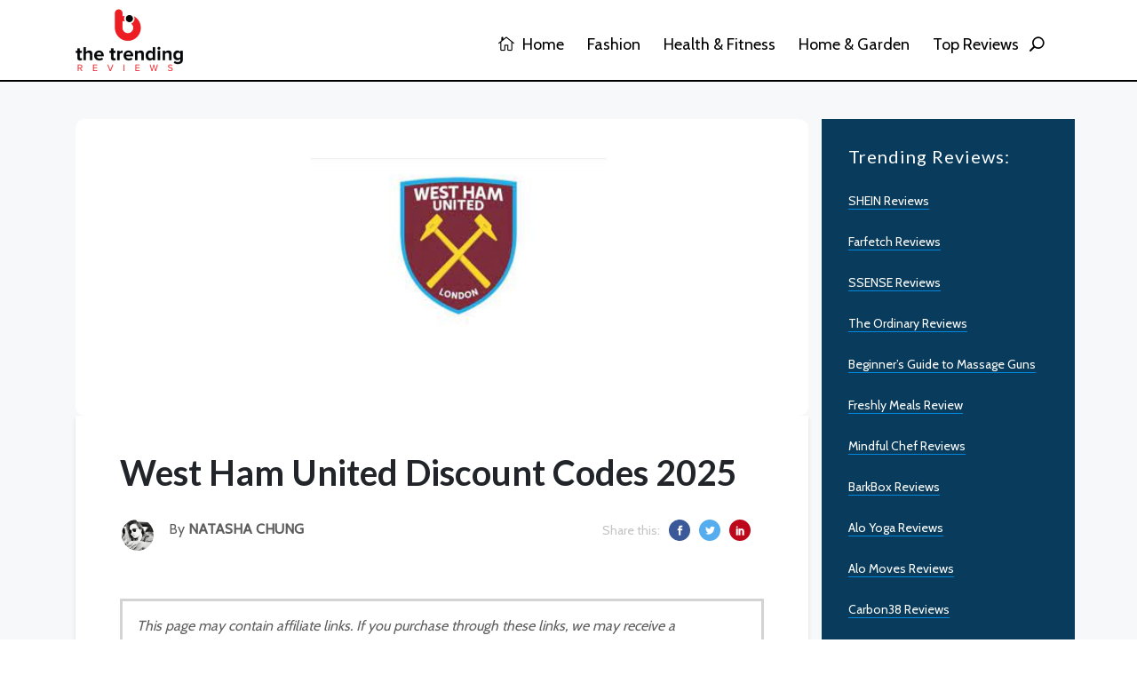

--- FILE ---
content_type: text/html; charset=UTF-8
request_url: https://thetrendingreviews.com/west-ham-united-review
body_size: 7438
content:
<!DOCTYPE html>
<html lang="en">
    <head>
        <meta charset="utf-8">
        <meta http-equiv="X-UA-Compatible" content="IE=edge">
        <meta content="width=device-width, initial-scale=1, minimum-scale=1, maximum-scale=5, user-scalable=1" name="viewport"/>
        <!-- Fonts-->
        <link href="https://fonts.googleapis.com/css2?family=Roboto:wght@400;500;700;900&display=swap" rel="stylesheet" type="text/css">
        <!-- CSS Library-->
        
        <link rel="canonical" href="https://thetrendingreviews.com/west-ham-united-review/" />
        
        <meta name='impact-site-verification' value='1959664896'>
        
        <style>
            :root {
                --color-primary: #5869DA;
                --color-secondary: #2D3D8B;
                --color-danger: #E3363E;
                --primary-font: 'Roboto', sans-serif;
            }
        </style>

        <link rel="shortcut icon" href="https://thetrendingreviews.com/storage/trending-favicon-2.png">

<title>West Ham United Discount Codes 2025</title>
<meta name="viewport" content="width=device-width, initial-scale=1">
<meta name="google-site-verification" content="AekYoBTd-viTwMX_6bzklnidLqh4mqfOdi5cXM84qas">
<!-- Global site tag (gtag.js) - Google Analytics -->
<script async src="https://www.googletagmanager.com/gtag/js?id=G-DDSQVX7FVE"></script>
<script>
  window.dataLayer = window.dataLayer || [];
  function gtag(){dataLayer.push(arguments);}
  gtag('js', new Date());

  gtag('config', 'G-DDSQVX7FVE');
</script>
<meta property="og:site_name" content="Best and Trending Researched Based Reviews - Buyer&#039;s Guide 2025">
<meta property="og:image" content="https://thetrendingreviews.com/storage/post-categories/west-ham-united-uk-1.webp">
<meta property="og:description" content="">
<meta property="og:url" content="https://thetrendingreviews.com/west-ham-united-review">
<meta property="og:title" content="West Ham United Discount Codes 2025">
<meta property="og:type" content="article">
<meta name="twitter:title" content="West Ham United Discount Codes 2025">
<meta name="twitter:description" content="">

<link media="all" type="text/css" rel="stylesheet" href="https://thetrendingreviews.com/themes/stories/css/style.css?v=1.0.4">
<link media="all" type="text/css" rel="stylesheet" href="https://thetrendingreviews.com/themes/stories/css/widgets.css?v=1.0.4">
<link media="all" type="text/css" rel="stylesheet" href="https://thetrendingreviews.com/themes/stories/css/responsive.css?v=1.0.4">
<link media="all" type="text/css" rel="stylesheet" href="https://thetrendingreviews.com/themes/stories/css/custom.css?v=1.0.4">

<link media="all" type="text/css" rel="stylesheet" href="https://thetrendingreviews.com/themes/stories/css/style.integration.css?v=1690637726">



<meta name="linkbuxverifycode" content="32dc01246faccb7f5b3cad5016dd5033" />
<!-- Event snippet for Page view (1) conversion page -->
<script>
  gtag('event', 'conversion', {'send_to': 'AW-11308745109/Zf-TCK6isuQYEJWDt5Aq'});
</script><link rel="alternate" href="https://thetrendingreviews.com/west-ham-united-review" hreflang="en" />
<link type="application/atom+xml" rel="alternate" title="Posts feed" href="https://thetrendingreviews.com/feed/posts">


        
    </head>
    <body >
        <div id="alert-container"></div>
        <div class="scroll-progress primary-bg"></div>
                <!--Offcanvas sidebar-->
        <aside id="sidebar-wrapper" class="custom-scrollbar offcanvas-sidebar" data-load-url="https://thetrendingreviews.com/ajax/get-panel-inner">
            <button class="off-canvas-close"><i class="elegant-icon icon_close"></i></button>
            <div class="sidebar-inner">
                <div class="sidebar-inner-loading">
                    <div class="half-circle-spinner">
                        <div class="circle circle-1"></div>
                        <div class="circle circle-2"></div>
                    </div>
                </div>
            </div>
        </aside>
        <!-- Start Header -->
        <header class="main-header header-style-1 font-heading">
            <!-- Start Header 
                            <div class="header-select-language d-block d-sm-none">
                    <div class="container">
                        <div class="language-wrapper d-block d-sm-none">
                            <span>Language:</span> 
                        </div>
                    </div>
                </div>
                        -->
            <div class="header-top header-sticky">
                <div class="container">
                    <div class="row pt-20 pb-10">
                        <div class="col-md-3 col-6">
                                                            <a href="https://thetrendingreviews.com"><img class="logo" src="https://thetrendingreviews.com/storage/trending-logo-2.png" width="121" height="70" alt=""></a>
                                                    </div>
                        <div class="col-md-9 col-12 text-right header-top-right">
                            <div class="main-nav d-none d-lg-block float-right">
                                <nav>
                                    <ul  class="main-menu d-none d-lg-inline font-small">
            <li class="  ">
            <a href="https://thetrendingreviews.com/" >
                 <i class="elegant-icon icon_house_alt mr-5"></i>  Home
            </a>
                    </li>
            <li class="  ">
            <a href="https://thetrendingreviews.com/category/fashion" >
                 Fashion
            </a>
                    </li>
            <li class="  ">
            <a href="https://thetrendingreviews.com/category/health-and-fitness" >
                 Health &amp; Fitness
            </a>
                    </li>
            <li class="  ">
            <a href="https://thetrendingreviews.com/category/home-and-garden" >
                 Home &amp; Garden
            </a>
                    </li>
            <li class="  ">
            <a href="https://thetrendingreviews.com/category/top-reviews" >
                 Top Reviews
            </a>
                    </li>
    </ul>


                                    <ul  class="d-block d-lg-none text-muted" id="mobile-menu" data-label="Menu">
            <li class="  ">
            <a href="https://thetrendingreviews.com/" >
                 <i class="elegant-icon icon_house_alt mr-5"></i>  Home
            </a>
                    </li>
            <li class="  ">
            <a href="https://thetrendingreviews.com/category/fashion" >
                 Fashion
            </a>
                    </li>
            <li class="  ">
            <a href="https://thetrendingreviews.com/category/health-and-fitness" >
                 Health &amp; Fitness
            </a>
                    </li>
            <li class="  ">
            <a href="https://thetrendingreviews.com/category/home-and-garden" >
                 Home &amp; Garden
            </a>
                    </li>
            <li class="  ">
            <a href="https://thetrendingreviews.com/category/top-reviews" >
                 Top Reviews
            </a>
                    </li>
    </ul>

                                </nav>
                            </div>
                            
                            <button class="search-icon d-inline"><span class="mr-15 text-dark font-small"><i class="elegant-icon icon_search mr-5"></i></span></button>
                            
                            <div class="container mobiledv align-self-center">
                                <div class="mobile_menu d-lg-none d-block"></div>
                                
                                <div class="clearfix"></div>
                            </div>
                        </div>
                    </div>
                </div>
            </div>
            
        </header>
        <!--Start search form-->
        <div class="main-search-form">
            <div class="container">
                <div class="pt-50 pb-50 ">
                    <div class="row mb-20">
                        <div class="col-12 align-self-center main-search-form-cover m-auto">
                            <p class="text-center"><span class="search-text-bg">Search</span></p>
                            <form action="https://thetrendingreviews.com/search" class="search-header">
                                <div class="input-group w-100">
                                    <input type="text" name="q" class="form-control" placeholder="Search stories, places and people">
                                    <div class="input-group-append">
                                        <button class="btn btn-search bg-white" type="submit">
                                            <i class="elegant-icon icon_search"></i>
                                        </button>
                                    </div>
                                </div>
                            </form>
                        </div>
                    </div>
                </div>
            </div>
        </div>
        <!-- Start Main content -->
        <main>


<main class="bg-grey pb-30">
    <div class="container single-content">

        <br/><br/>

        <div class="row">
            <div class="col-md-9">

                                        <figure class="image mb-0 m-auto text-center border-radius-10">
                            <img class="border-radius-10 banner-image" src="https://thetrendingreviews.com/storage/post-categories/west-ham-united-uk-1.webp" alt="West Ham United Discount Codes 2025">
                        </figure>
                    
                <div class="bg-white postcontentpad">


                    <!--end single header -->


                    <div class="entry-header entry-header-style-1 mb-50 ">
                        <h1 class="entry-title mb-30 pt-40 font-weight-700">
                            West Ham United Discount Codes 2025 
                        </h1>
                        <div class="row">
                            <div class="col-md-6">
                                <div class="entry-meta align-items-center meta-2 font-small color-muted">
                                    <p class="mb-5">
                                        <span class="author-avatar"><img class="img-circle" src="https://thetrendingreviews.com/storage/users/natasha-1.jpeg" alt="Natasha Chung"></span>
                                        By <span class="author-name font-weight-bold">Natasha Chung</span>
                                    </p>
                                    
                                    
                                </div>
                            </div>
                            <div class="col-md-6 text-right d-none d-md-inline">
                                <ul class="header-social-network d-inline-block list-inline mr-15">
                                    <li class="list-inline-item text-muted"><span>Share this: </span></li>
                                    <li class="list-inline-item"><a class="social-icon fb text-xs-center" target="_blank" href="https://www.facebook.com/sharer/sharer.php?u=https%3A%2F%2Fthetrendingreviews.com%2Fwest-ham-united-review&title="><i class="elegant-icon social_facebook"></i></a></li>
                                    <li class="list-inline-item"><a class="social-icon tw text-xs-center" target="_blank" href="https://twitter.com/intent/tweet?url=https%3A%2F%2Fthetrendingreviews.com%2Fwest-ham-united-review&text="><i class="elegant-icon social_twitter"></i></a></li>
                                    <li class="list-inline-item"><a class="social-icon pt text-xs-center" target="_blank" href="https://www.linkedin.com/shareArticle?mini=true&url=https%3A%2F%2Fthetrendingreviews.com%2Fwest-ham-united-review&summary="><i class="elegant-icon social_linkedin"></i></a></li>
                                </ul>
                            </div>
                        </div>
                    </div>

                    <article class="entry-wraper mb-50">
                        <p style=" border-style:solid; border-color:#d3d3d3; padding: 1em;"><i>This page may contain affiliate links. If you purchase through these links, we may receive a commission. This doesn't affect the opinions or assessments of our editors.</i></p>
                        <div>
                                                                                    <p><strong>West Ham United&nbsp;Discount Codes</strong>&nbsp;available here at The Trending Reviews. Browse all verified <strong>West Ham United&nbsp;Promo Code</strong>&nbsp;2022 and save big on your next order.&nbsp;</p>

<table aria-describedby="plugins-coupons-table_info" id="plugins-coupons-table" role="grid">
	<tbody>
		<tr role="row">
			<td><div class="post-module-3" id="deal">
    <div class="loop-list loop-list-style-1  nodisplay_dt   ">

        
        <div class="row coupon-plugin-group">
                       <div id="coupon-plugin" class="row coupon-box">
              
              <div class="col-md-8 coupon-body">
                 <h3 class="coupon-title" onclick="document.getElementById('cp-hide-34714').click()">Sale - 60% Off Selected Items + 40% Off Umbro Range</h3>
                 <p class="coupon-description"> </p>
              </div>
              <div class="col-md-3">

                <div class="coupon-image-box">
                    <div class="coupon-image">
                                                <img src="https://thetrendingreviews.com/storage/great-deal-stamp-sign-seal-vector-16336295.png" alt="Sale - 60% Off Selected Items + 40% Off Umbro Range">
                        
                    </div>
                </div>

                                 <div class="coupon-button code-box">
                    <div class="coupon-code ">
                        <span id="cp-code-34714">code applied</span>
                        <div id="cp-hide-34714" class="coupon-reveal coupon-click" data-id="34714">
                                                            SEE CODE
                                                    </div>
                    </div>
                 </div>
                 
              </div>
           </div>
           
        </div>
        
    </div>
</div>

			<table aria-describedby="plugins-coupons-table_info" id="plugins-coupons-table" role="grid">
				<tbody>
					<tr role="row">
						<td><div class="post-module-3" id="deal">
    <div class="loop-list loop-list-style-1  nodisplay_dt   ">

        
        <div class="row coupon-plugin-group">
                       <div id="coupon-plugin" class="row coupon-box">
              
              <div class="col-md-8 coupon-body">
                 <h3 class="coupon-title" onclick="document.getElementById('cp-hide-34713').click()">Free UK Standard Delivery  On Orders Over £60</h3>
                 <p class="coupon-description"> </p>
              </div>
              <div class="col-md-3">

                <div class="coupon-image-box">
                    <div class="coupon-image">
                                                <img src="https://thetrendingreviews.com/storage/great-deal-stamp-sign-seal-vector-16336295.png" alt="Free UK Standard Delivery  On Orders Over £60">
                        
                    </div>
                </div>

                                 <div class="coupon-button deal-box">
                    <div class="coupon-code  deal-top">
                        <span id="cp-deal-34713" style="display: none;">DEAL ACTIVATED</span>
                        <div id="cp-hide-34713" class="coupon-reveal deal-top deal-reveal" data-id="34713">
                                                            SEE DEAL
                                                    </div>
                    </div>
                </div>
                
              </div>
           </div>
           
        </div>
        
    </div>
</div>

						<table aria-describedby="plugins-coupons-table_info" id="plugins-coupons-table" role="grid">
							<tbody>
								<tr role="row">
									<td><div class="post-module-3" id="deal">
    <div class="loop-list loop-list-style-1  nodisplay_dt   ">

        
        <div class="row coupon-plugin-group">
                       <div id="coupon-plugin" class="row coupon-box">
              
              <div class="col-md-8 coupon-body">
                 <h3 class="coupon-title" onclick="document.getElementById('cp-hide-34715').click()">Buy Now And Pay Later With Klarna</h3>
                 <p class="coupon-description"> </p>
              </div>
              <div class="col-md-3">

                <div class="coupon-image-box">
                    <div class="coupon-image">
                                                <img src="https://thetrendingreviews.com/storage/great-deal-stamp-sign-seal-vector-16336295.png" alt="Buy Now And Pay Later With Klarna">
                        
                    </div>
                </div>

                                 <div class="coupon-button deal-box">
                    <div class="coupon-code  deal-top">
                        <span id="cp-deal-34715" style="display: none;">DEAL ACTIVATED</span>
                        <div id="cp-hide-34715" class="coupon-reveal deal-top deal-reveal" data-id="34715">
                                                            SEE DEAL
                                                    </div>
                    </div>
                </div>
                
              </div>
           </div>
           
        </div>
        
    </div>
</div>

									<table aria-describedby="plugins-coupons-table_info" id="plugins-coupons-table" role="grid">
										<tbody>
											<tr role="row">
												<td><div class="post-module-3" id="deal">
    <div class="loop-list loop-list-style-1  nodisplay_dt   ">

        
        <div class="row coupon-plugin-group">
                       <div id="coupon-plugin" class="row coupon-box">
              
              <div class="col-md-8 coupon-body">
                 <h3 class="coupon-title" onclick="document.getElementById('cp-hide-34718').click()">Up To £35 Off Sale Items</h3>
                 <p class="coupon-description"> </p>
              </div>
              <div class="col-md-3">

                <div class="coupon-image-box">
                    <div class="coupon-image">
                                                <img src="https://thetrendingreviews.com/storage/great-deal-stamp-sign-seal-vector-16336295.png" alt="Up To £35 Off Sale Items">
                        
                    </div>
                </div>

                                 <div class="coupon-button deal-box">
                    <div class="coupon-code  deal-top">
                        <span id="cp-deal-34718" style="display: none;">DEAL ACTIVATED</span>
                        <div id="cp-hide-34718" class="coupon-reveal deal-top deal-reveal" data-id="34718">
                                                            SEE DEAL
                                                    </div>
                    </div>
                </div>
                
              </div>
           </div>
           
        </div>
        
    </div>
</div>

												<table aria-describedby="plugins-coupons-table_info" id="plugins-coupons-table" role="grid">
													<tbody>
														<tr role="row">
															<td><div class="post-module-3" id="deal">
    <div class="loop-list loop-list-style-1  nodisplay_dt   ">

        
        <div class="row coupon-plugin-group">
                       <div id="coupon-plugin" class="row coupon-box">
              
              <div class="col-md-8 coupon-body">
                 <h3 class="coupon-title" onclick="document.getElementById('cp-hide-34716').click()">Take 2 Tshirts For £25</h3>
                 <p class="coupon-description"> </p>
              </div>
              <div class="col-md-3">

                <div class="coupon-image-box">
                    <div class="coupon-image">
                                                <img src="https://thetrendingreviews.com/storage/great-deal-stamp-sign-seal-vector-16336295.png" alt="Take 2 Tshirts For £25">
                        
                    </div>
                </div>

                                 <div class="coupon-button deal-box">
                    <div class="coupon-code  deal-top">
                        <span id="cp-deal-34716" style="display: none;">DEAL ACTIVATED</span>
                        <div id="cp-hide-34716" class="coupon-reveal deal-top deal-reveal" data-id="34716">
                                                            SEE DEAL
                                                    </div>
                    </div>
                </div>
                
              </div>
           </div>
           
        </div>
        
    </div>
</div>

															<table aria-describedby="plugins-coupons-table_info" id="plugins-coupons-table" role="grid">
																<tbody>
																	<tr role="row">
																		<td><div class="post-module-3" id="deal">
    <div class="loop-list loop-list-style-1  nodisplay_dt   ">

        
        <div class="row coupon-plugin-group">
                       <div id="coupon-plugin" class="row coupon-box">
              
              <div class="col-md-8 coupon-body">
                 <h3 class="coupon-title" onclick="document.getElementById('cp-hide-34717').click()">Sign Up To Newsletter For Latest News, Offers And Events</h3>
                 <p class="coupon-description"> </p>
              </div>
              <div class="col-md-3">

                <div class="coupon-image-box">
                    <div class="coupon-image">
                                                <img src="https://thetrendingreviews.com/storage/great-deal-stamp-sign-seal-vector-16336295.png" alt="Sign Up To Newsletter For Latest News, Offers And Events">
                        
                    </div>
                </div>

                                 <div class="coupon-button deal-box">
                    <div class="coupon-code  deal-top">
                        <span id="cp-deal-34717" style="display: none;">DEAL ACTIVATED</span>
                        <div id="cp-hide-34717" class="coupon-reveal deal-top deal-reveal" data-id="34717">
                                                            SEE DEAL
                                                    </div>
                    </div>
                </div>
                
              </div>
           </div>
           
        </div>
        
    </div>
</div>
</td>
																	</tr>
																</tbody>
															</table>
															</td>
														</tr>
													</tbody>
												</table>
												</td>
											</tr>
										</tbody>
									</table>
									</td>
								</tr>
							</tbody>
						</table>
						</td>
					</tr>
				</tbody>
			</table>
			</td>
		</tr>
	</tbody>
</table>
                        </div>
                                                <div class="single-social-share clearfix wow fadeIn  animated" style="visibility: visible; animation-name: fadeIn;">
                            <ul class="header-social-network d-inline-block list-inline float-md-right mt-md-0 mt-4">
                                <li class="list-inline-item text-muted"><span>Share this: </span></li>
                                <li class="list-inline-item"><a class="social-icon fb text-xs-center" target="_blank" href="https://www.facebook.com/sharer/sharer.php?u=https%3A%2F%2Fthetrendingreviews.com%2Fwest-ham-united-review&title="><i class="elegant-icon social_facebook"></i></a></li>
                                <li class="list-inline-item"><a class="social-icon tw text-xs-center" target="_blank" href="https://twitter.com/intent/tweet?url=https%3A%2F%2Fthetrendingreviews.com%2Fwest-ham-united-review&text="><i class="elegant-icon social_twitter"></i></a></li>
                                <li class="list-inline-item"><a class="social-icon pt text-xs-center" target="_blank" href="https://www.linkedin.com/shareArticle?mini=true&url=https%3A%2F%2Fthetrendingreviews.com%2Fwest-ham-united-review&summary="><i class="elegant-icon social_linkedin"></i></a></li>
                            </ul>
                        </div>
                                                    <!--author box-->
                            <div class="author-bio p-30 mt-50 border-radius-10 bg-white wow fadeIn  animated" style="visibility: visible; animation-name: fadeIn;">
                                <div class="author-image mb-30">
                                    <img class="avatar" src="https://thetrendingreviews.com/storage/users/natasha-1.jpeg" alt="Natasha Chung">
                                </div>
                                <div class="author-info">
                                    <h4 class="font-weight-bold mb-20">
                                        <span class="vcard author"><span class="fn">Natasha Chung</span></span>
                                    </h4>
                                    <p>Natasha is Research Analyst and loves to express her findings in reviews. She was previously working for a Fashion Startup in Thailand. She is Foodie and Travelling is her major Hobby.</p>
                                </div>
                            </div>
                        
                        
                        <!--related posts-->
                        <!--
                                                                            <div class="related-posts">
                                <div class="post-module-3">
                                    <div class="widget-header-2 position-relative mb-30">
                                        <h5 class="mt-5 mb-30">Related posts</h5>
                                    </div>
                                    <div class="loop-list loop-list-style-1">
                                                                                <article class="hover-up-2 transition-normal wow fadeInUp   animated" style="visibility: visible; animation-name: fadeInUp;">
                                            <div class="row mb-40 list-style-2">
                                                <div class="col-md-4">
                                                    <div class="post-thumb position-relative border-radius-5">
                                                        <div class="img-hover-slide border-radius-5 position-relative" style="background-image: url(https://thetrendingreviews.com/storage/flamingo.jpg)">
                                                            <a class="img-link" href="https://thetrendingreviews.com/flamingo-review"></a>
                                                        </div>
                                                        <ul class="social-share">
                                                            <li><a href="#"><i class="elegant-icon social_share"></i></a></li>
                                                            <li><a class="fb" href="https://www.facebook.com/sharer/sharer.php?u=https%3A%2F%2Fthetrendingreviews.com%2Fflamingo-review&title=" title="Share on Facebook" target="_blank"><i class="elegant-icon social_facebook"></i></a></li>
                                                            <li><a class="tw" href="https://twitter.com/intent/tweet?url=https%3A%2F%2Fthetrendingreviews.com%2Fflamingo-review&text=" target="_blank" title="Tweet now"><i class="elegant-icon social_twitter"></i></a></li>
                                                            <li><a class="pt" href="https://www.linkedin.com/shareArticle?mini=true&url=https%3A%2F%2Fthetrendingreviews.com%2Fflamingo-review&summary=" target="_blank" title="Share on Linkedin"><i class="elegant-icon social_linkedin"></i></a></li>
                                                        </ul>
                                                    </div>
                                                </div>
                                                <div class="col-md-8 align-self-center">
                                                    <div class="post-content">
                                                        <div class="entry-meta meta-0 font-small mb-10">
                                                                                                                            <a href="https://thetrendingreviews.com/category/beauty"><span class="post-cat text-success">Beauty</span></a>
                                                                                                                    </div>
                                                        <h5 class="post-title font-weight-900 mb-20">
                                                            <a href="https://thetrendingreviews.com/flamingo-review">Flamingo Review : Redefining Modern Hair Removal With Style, Comfort &amp; Confidence</a>
                                                            <span class="post-format-icon"><i class="elegant-icon icon_star_alt"></i></span>
                                                        </h5>
                                                        <div class="entry-meta meta-1 float-left font-x-small text-uppercase">
                                                            <span class="post-on">19 Jan, 2026</span>
                                                            <span class="time-reading has-dot">38 mins read</span>
                                                            <span class="post-by has-dot">6 views</span>
                                                        </div>
                                                    </div>
                                                </div>
                                            </div>
                                        </article>
                                                                                <article class="hover-up-2 transition-normal wow fadeInUp   animated" style="visibility: visible; animation-name: fadeInUp;">
                                            <div class="row mb-40 list-style-2">
                                                <div class="col-md-4">
                                                    <div class="post-thumb position-relative border-radius-5">
                                                        <div class="img-hover-slide border-radius-5 position-relative" style="background-image: url()">
                                                            <a class="img-link" href="https://thetrendingreviews.com/comoboca-review"></a>
                                                        </div>
                                                        <ul class="social-share">
                                                            <li><a href="#"><i class="elegant-icon social_share"></i></a></li>
                                                            <li><a class="fb" href="https://www.facebook.com/sharer/sharer.php?u=https%3A%2F%2Fthetrendingreviews.com%2Fcomoboca-review&title=" title="Share on Facebook" target="_blank"><i class="elegant-icon social_facebook"></i></a></li>
                                                            <li><a class="tw" href="https://twitter.com/intent/tweet?url=https%3A%2F%2Fthetrendingreviews.com%2Fcomoboca-review&text=" target="_blank" title="Tweet now"><i class="elegant-icon social_twitter"></i></a></li>
                                                            <li><a class="pt" href="https://www.linkedin.com/shareArticle?mini=true&url=https%3A%2F%2Fthetrendingreviews.com%2Fcomoboca-review&summary=" target="_blank" title="Share on Linkedin"><i class="elegant-icon social_linkedin"></i></a></li>
                                                        </ul>
                                                    </div>
                                                </div>
                                                <div class="col-md-8 align-self-center">
                                                    <div class="post-content">
                                                        <div class="entry-meta meta-0 font-small mb-10">
                                                                                                                            <a href="https://thetrendingreviews.com/category/discount-code"><span class="post-cat text-primary">Discount Code</span></a>
                                                                                                                    </div>
                                                        <h5 class="post-title font-weight-900 mb-20">
                                                            <a href="https://thetrendingreviews.com/comoboca-review">COMOBOCA Discount Code 2026</a>
                                                            <span class="post-format-icon"><i class="elegant-icon icon_star_alt"></i></span>
                                                        </h5>
                                                        <div class="entry-meta meta-1 float-left font-x-small text-uppercase">
                                                            <span class="post-on">19 Jan, 2026</span>
                                                            <span class="time-reading has-dot">3 mins read</span>
                                                            <span class="post-by has-dot">5 views</span>
                                                        </div>
                                                    </div>
                                                </div>
                                            </div>
                                        </article>
                                                                            </div>
                                </div>
                            </div>
                                                -->
                        <!--More posts
                                                    <div class="single-more-articles border-radius-5">
                                <div class="widget-header-2 position-relative mb-30">
                                    <h5 class="mt-5 mb-30">You might be interested in</h5>
                                    <button class="single-more-articles-close"><i class="elegant-icon icon_close"></i></button>
                                </div>
                                <div class="post-block-list post-module-1 post-module-5">
                                    <ul class="list-post">
                                                                                    <li class="mb-30">
                                                <div class="d-flex hover-up-2 transition-normal">
                                                    <div class="post-thumb post-thumb-80 d-flex mr-15 border-radius-5 img-hover-scale overflow-hidden">
                                                        <a class="color-white" href="https://thetrendingreviews.com/chord-review">
                                                            <img src="" alt="CHORD Discount Code 2026">
                                                        </a>
                                                    </div>
                                                    <div class="post-content media-body">
                                                        <h6 class="post-title mb-15 text-limit-2-row font-medium"><a href="https://thetrendingreviews.com/chord-review">CHORD Discount Code 2026</a></h6>
                                                        <div class="entry-meta meta-1 float-left font-x-small text-uppercase">
                                                            <span class="post-on">19 Jan, 2026</span>
                                                            <span class="post-by has-dot">4 views</span>
                                                        </div>
                                                    </div>
                                                </div>
                                            </li>
                                                                                    <li class="mb-30">
                                                <div class="d-flex hover-up-2 transition-normal">
                                                    <div class="post-thumb post-thumb-80 d-flex mr-15 border-radius-5 img-hover-scale overflow-hidden">
                                                        <a class="color-white" href="https://thetrendingreviews.com/cbd-armour-review">
                                                            <img src="" alt="CBD Armour Discount Code 2026">
                                                        </a>
                                                    </div>
                                                    <div class="post-content media-body">
                                                        <h6 class="post-title mb-15 text-limit-2-row font-medium"><a href="https://thetrendingreviews.com/cbd-armour-review">CBD Armour Discount Code 2026</a></h6>
                                                        <div class="entry-meta meta-1 float-left font-x-small text-uppercase">
                                                            <span class="post-on">19 Jan, 2026</span>
                                                            <span class="post-by has-dot">3 views</span>
                                                        </div>
                                                    </div>
                                                </div>
                                            </li>
                                                                            </ul>
                                </div>
                            </div>
                                                -->
                    </article>
                </div>
            </div>

            <div class="col-md-3">
                
                
                <div class="sidebar-item">
                                        <div class="post-sidebar">
                        <div class="sidebar-menu">
    <div class="sidebar-widget widget_categories wow fadeInUp animated mb-30" data-wow-delay="0.1s">
        <div class="widget-header-2 position-relative mb-30">
            <h5 class="mt-5 mb-30">Trending Reviews:</h5>
        </div>
        <ul  class="font-small">
            <li >
            <a href="https://thetrendingreviews.com/shein-reviews/" >
                 <span>SHEIN Reviews</span>
            </a>
                    </li>
            <li >
            <a href="https://thetrendingreviews.com/farfetch-reviews/" >
                 <span>Farfetch Reviews</span>
            </a>
                    </li>
            <li >
            <a href="https://thetrendingreviews.com/ssense-reviews/" >
                 <span>SSENSE Reviews</span>
            </a>
                    </li>
            <li >
            <a href="https://thetrendingreviews.com/the-ordinary-skincare-reviews/" >
                 <span>The Ordinary Reviews</span>
            </a>
                    </li>
            <li >
            <a href="https://thetrendingreviews.com/massage-gun-training-guide-reviews/" >
                 <span>Beginner’s Guide to Massage Guns</span>
            </a>
                    </li>
            <li >
            <a href="https://thetrendingreviews.com/freshly-meals-review-2021/" >
                 <span>Freshly Meals Review</span>
            </a>
                    </li>
            <li >
            <a href="https://thetrendingreviews.com/mindful-chef-reviews-uk/" >
                 <span>Mindful Chef Reviews</span>
            </a>
                    </li>
            <li >
            <a href="https://thetrendingreviews.com/barkbox-reviews/" >
                 <span>BarkBox Reviews</span>
            </a>
                    </li>
            <li >
            <a href="https://thetrendingreviews.com/alo-yoga-reviews-discount/" >
                 <span>Alo Yoga Reviews</span>
            </a>
                    </li>
            <li >
            <a href="https://thetrendingreviews.com/alo-moves-reviews-promo/" >
                 <span>Alo Moves Reviews</span>
            </a>
                    </li>
            <li >
            <a href="https://thetrendingreviews.com/carbon38-reviews/" >
                 <span>Carbon38 Reviews</span>
            </a>
                    </li>
    </ul>

    </div>
</div>

                    </div>
                </div>
                

                

            </div>
        </div>
    </div>
    <!--container-->
</main>




</main>
    <!-- Footer Start-->
    <footer class="pt-50 pb-20 bg-dark">
        <div class="container">
            <div class="row">
                <div class="col-lg-3 col-md-6">
                    <div class="sidebar-widget wow mb-30">
                        <!--
                        <div class="widget-header-2 position-relative mb-30">
                            <h5 class="mt-5 mb-30">About me</h5>
                        </div>-->
                        <img src="https://thetrendingreviews.com/storage/trending-logo-white2.png" width="160" height="100" class="footer-logo">
                        <div class="textwidget">
                            <p>
                                TheTrendingReviews is a list of the best appliances, tech, and gear for the home. Reviews are based on research and hands-on testing.
                            </p>
                                                                                        <p><strong class="color-black">Follow us:</strong><br>
                                                        <ul class="header-social-network d-inline-block list-inline color-white mb-20">
                                                                                                            <li class="list-inline-item"><a style="background: #3B5999" href="https://www.facebook.com/thetrendingreviewsofficial" target="_blank" title="Facebook"><i class="elegant-icon social_facebook"></i></a></li>
                                                                                                                                                <li class="list-inline-item"><a style="background: #55ACF9" href="https://twitter.com/TTrendingReview" target="_blank" title="Twitter"><i class="elegant-icon social_twitter"></i></a></li>
                                                                                                                                                <li class="list-inline-item"><a style="background: #E02A20" href="https://www.youtube.com/channel/UCxQ7W6s4aZM2_9aTnk-WQFw" target="_blank" title="Linkedin"><i class="elegant-icon social_youtube"></i></a></li>
                                                                                                                                                                                                                                        </ul>
                        </div>
                    </div>
                </div>
                <div class="col-lg-3 col-md-6">
    <div class="sidebar-widget widget_categories wow mb-30" data-wow-delay="0.1s">
        <div class="widget-header-2 position-relative mb-30">
            <h5 class="mt-5 mb-30">Help &amp; Support</h5>
        </div>
        <ul  class="font-small">
            <li >
            <a href="https://thetrendingreviews.com/about-us" >
                 <span>About TheTrendingReview</span>
            </a>
                    </li>
            <li >
            <a href="https://thetrendingreviews.com/contact" >
                 <span>Contact Us</span>
            </a>
                    </li>
            <li >
            <a href="https://thetrendingreviews.com/privacy-policy" >
                 <span>Privacy Policy</span>
            </a>
                    </li>
            <li >
            <a href="https://thetrendingreviews.com/terms-of-service" >
                 <span>Terms of Service</span>
            </a>
                    </li>
            <li >
            <a href="https://thetrendingreviews.com/our-review-process" >
                 <span>Our Review Process</span>
            </a>
                    </li>
            <li >
            <a href="https://thetrendingreviews.com/affiliate-disclosure" >
                 <span>Affiliate Disclosure</span>
            </a>
                    </li>
    </ul>

    </div>
</div>
<div class="col-lg-3 col-md-6">
    <div class="sidebar-widget widget_categories wow mb-30" data-wow-delay="0.1s">
        <div class="widget-header-2 position-relative mb-30">
            <h5 class="mt-5 mb-30">Disclaimer</h5>
        </div>
        <p class="font-medium text-muted">The display of third-party trademarks and trade names on this site does not necessarily indicate any affiliation or endorsement of The Trending Reviews. All trademarks belongs to their respective owners.<br>
TheTrendingReviews.com is a participant in the Amazon Services LLC Associates Program, an affiliate advertising a program designed to provide a means for sites to earn advertising fees by advertising and linking to Amazon.<br>
<br>
Amazon and the Amazon logo are trademarks of Amazon, Inc., or its affiliates.</p>
    </div>
</div>
<div class="col-lg-3 col-md-6">
    <div class="sidebar-widget widget_categories wow mb-30" data-wow-delay="0.1s">
        <div class="widget-header-2 position-relative mb-30">
            <h5 class="mt-5 mb-30">Trending Reviews</h5>
        </div>
        <ul  class="font-small">
            <li >
            <a href="https://thetrendingreviews.com/shein-reviews/" >
                 <span>SHEIN Reviews</span>
            </a>
                    </li>
            <li >
            <a href="https://thetrendingreviews.com/farfetch-reviews/" >
                 <span>Farfetch Reviews</span>
            </a>
                    </li>
            <li >
            <a href="https://thetrendingreviews.com/ssense-reviews/" >
                 <span>SSENSE Reviews</span>
            </a>
                    </li>
            <li >
            <a href="https://thetrendingreviews.com/the-ordinary-skincare-reviews/" >
                 <span>The Ordinary Reviews</span>
            </a>
                    </li>
            <li >
            <a href="https://thetrendingreviews.com/alo-yoga-reviews-discount/" >
                 <span>Alo Yoga Reviews</span>
            </a>
                    </li>
            <li >
            <a href="https://thetrendingreviews.com/alo-moves-reviews-promo/" >
                 <span>Alo Moves Reviews</span>
            </a>
                    </li>
            <li >
            <a href="https://thetrendingreviews.com/carbon38-reviews/" >
                 <span>Carbon38 Reviews</span>
            </a>
                    </li>
    </ul>

    </div>
</div>

            </div>
            <div class="footer-copy-right pt-30 mt-20 wow">
                <p class="float-md-left font-small text-muted">Copyright © 2019 - 2026 - The Trending Reviews - All Rights Reserved</p>
                <p class="float-md-right font-small text-muted">
                    
                </p>
            </div>
        </div>
    </footer>
    <!-- End Footer -->
    <div class="dark-mark"></div>


        <script type='text/javascript' id='couponplugin-js-js-extra'>
        /* <![CDATA[ */
        var votemeajax = {"ajaxurl":"http:\/\/trendingreviews.site\/wp-admin\/admin-ajax.php","ajax_nonce":"59048132ab"};
        /* ]]> */
        </script>

        <script src="https://thetrendingreviews.com/themes/stories/js/vendor/modernizr-3.5.0.min.js"></script>
<script src="https://thetrendingreviews.com/themes/stories/js/vendor/jquery-3.5.1.min.js"></script>
<script src="https://thetrendingreviews.com/themes/stories/js/vendor/slick.min.js"></script>
<script src="https://thetrendingreviews.com/themes/stories/js/vendor/wow.min.js"></script>
<script src="https://thetrendingreviews.com/themes/stories/js/vendor/jquery.ticker.js"></script>
<script src="https://thetrendingreviews.com/themes/stories/js/vendor/jquery.vticker-min.js"></script>
<script src="https://thetrendingreviews.com/themes/stories/js/vendor/jquery.scrollUp.min.js"></script>
<script src="https://thetrendingreviews.com/themes/stories/js/vendor/jquery.nice-select.min.js"></script>
<script src="https://thetrendingreviews.com/themes/stories/js/vendor/jquery.magnific-popup.js"></script>
<script src="https://thetrendingreviews.com/themes/stories/js/vendor/jquery.sticky.js"></script>
<script src="https://thetrendingreviews.com/themes/stories/js/vendor/perfect-scrollbar.js"></script>
<script src="https://thetrendingreviews.com/themes/stories/js/vendor/jquery.waypoints.min.js"></script>
<script src="https://thetrendingreviews.com/themes/stories/js/vendor/jquery.theia.sticky.js"></script>
<script src="https://thetrendingreviews.com/themes/stories/js/coupon-plugin-pro-min.js"></script>
<script src="https://thetrendingreviews.com/themes/stories/js/clipboard.min.js"></script>
<script src="https://thetrendingreviews.com/themes/stories/js/vendor/jquery.slicknav.js?v=1.0.11"></script>
<script src="https://thetrendingreviews.com/themes/stories/js/main.js?v=1.0.4"></script>
<script src="https://thetrendingreviews.com/themes/stories/js/backend.js?v=1.0.4"></script>





        <script type="text/javascript">$(window).on('load', function() {
                    var clipboard = new Clipboard('.btn');
                    clipboard.on('success', function (e) {
                        console.log(e);
                        document.getElementById('copyText').innerHTML = 'Copied!';
                    });
                    clipboard.on('error', function (e) {
                        console.log(e);
                    });
                    
                });
            </script>
            <script>
                $(window).scroll(function() {    
                    var scroll = $(window).scrollTop();

                    if (scroll >= 900) {
                        $(".sticky-sec").addClass("make-me-sticky");
                    } else {
                        $(".sticky-sec").removeClass("make-me-sticky");
                    }
                });
            </script>

        </body>
    </html>




--- FILE ---
content_type: text/css
request_url: https://thetrendingreviews.com/themes/stories/css/style.css?v=1.0.4
body_size: 7810
content:
/***
 Theme Name: Stories
 Theme URI: http://demos.alithemes.com/html/stories
 Description: Personal Blog HTML Template
 Author: alithemes.com
 Author URI: http://alithemes.com
 Version: 1.0
 License: GNU General Public License v2 or later
 License URI: http://www.gnu.org/licenses/gpl-2.0.html
==============================
TABLE CONTENT
 Import Google Fonts
 Include Third Party CSS Library
 GENERAL
 HEADER
 Offcanvas Sidebar
 Search form
 Main header
 Mega menu
 Header layouts
 Page layouts
 Pagination
 Breadcrumb
 CATEGORY PAGES
 SINGLE POST
 Author box
 comment
 Post share social
 WP STYPE
 Custom amine
***/

/* Import third party CSS library */
@import url(vendor/bootstrap.min.css);
@import url(vendor/owl.carousel.min.css);
@import url(vendor/ticker-style.css);
@import url(vendor/elegant-icons.css);
@import url(vendor/slick.css);
@import url(vendor/slicknav.css);
@import url(vendor/animate.min.css);
@import url(vendor/nice-select.css);
@import url(vendor/perfect-scrollbar.css);

/*Google fonts
	font-family: 'Crimson Text', serif;
	font-family: 'Noto Sans JP', sans-serif;
*/
:root{--color-mode:"light";--color-success:#09815C;--color-warning:#e38836;--color-info:#4da7d4;--color-light:#f8f9f9;--color-grey:#f7f8f9;--color-dark:#000;--color-muted:#687385;--color-white:#FFFFFF;--primary-border-color:#9b9b9b;--secondary-border-color:#f0f8ff;--mutted-border-color:#eaecee;--box-shadow-normal:0 10px 10px rgba(0,0,0,0.08);--box-shadow-hover:0 4px 60px 0 rgba(0,0,0,0.2);--button-shadow-color-normal:hsla(0,0%,42.4%,0.2);--button-shadow-color-hover:hsla(0,0%,42.4%,0.3);}

/*Bootstrap color customize*/
.text-primary{color:var(--color-primary)!important;}
.text-secondary{color:var(--color-secondary)!important;}
.text-success{color:var(--color-success)!important;}
.text-danger{color:var(--color-danger)!important;}
.text-warning{color:var(--color-warning)!important;}
.text-info{color:var(--color-info)!important;}
.text-light{color:var(--color-light)!important;}
.text-dark{color:var(--color-dark)!important;}
.text-muted,
.text-muted a{color: #c3c3c3!important}
.text-white{color:var(--color-white)!important;}
.bg-primary{background-color:var(--red)!important;}
.bg-secondary{background-color:var(--color-secondary)!important;}
.bg-success{background-color:var(--color-success)!important;}
.bg-danger{background-color:var(--color-danger)!important;}
.bg-warning{background-color:var(--color-warning)!important;}
.bg-info{background-color:var(--color-info)!important;}
.bg-light{background-color:var(--color-light)!important;}
.bg-grey{background-color:var(--color-grey)!important;}
.bg-dark{background-color:var(--color-dark)!important;}
.bg-white{background-color:var(--color-white)!important;}
.btn-primary{background-color:var(--color-primary);border-color:var(--color-primary);}
.btn-secondary{background-color:var(--color-secondary);border-color:var(--color-secondary);}
.btn-success{background-color:var(--color-success);border-color:var(--color-success);}
.btn-danger{background-color:var(--color-danger);border-color:var(--color-danger);}
.btn-warning{background-color:var(--color-warning);border-color:var(--color-warning);}
.btn-info{background-color:var(--color-info);border-color:var(--color-info);}
.form-control:focus{outline:none;border-color:var(--mutted-border-color);}
a.bg-primary:focus,
a.bg-primary:hover,
button.bg-primary:focus,
button.bg-primary:hover{background-color:var(--color-danger)!important;}
.border-radius-3{border-radius:3px;}
.border-radius-5{border-radius:5px;}
.border-radius-10{border-radius:10px;}

/* GENERAL */
body{font-family: 'Cabin';font-weight:normal;font-style:normal;font-size:14px;}
h1,
h2,
h3,
h4,
h5,
h6,
.font-heading,
.btn,
.post-title{font-style:normal;font-weight:500;text-transform:none;font-family: 'Lato', sans-serif;}
p{margin-bottom:1.2em;font-weight:400}
.img{max-width:100%;-webkit-transition:all .2s ease-out 0s;-moz-transition:all .2s ease-out 0s;-ms-transition:all .2s ease-out 0s;-o-transition:all .2s ease-out 0s;transition:all .2s ease-out 0s}
.img-circle{border-radius:50%;}
.overflow-hidden{overflow:hidden}
.clear{clear:both}
a,
.button{-webkit-transition:all .2s ease-out 0s;-moz-transition:all .2s ease-out 0s;-ms-transition:all .2s ease-out 0s;-o-transition:all .2s ease-out 0s;transition:all .2s ease-out 0s}
*:focus{text-decoration:none;outline:none}
a{color:var(--red);}
a:hover{color:var(--red);}
a:focus,
a:hover,
.portfolio-cat a:hover,
.footer -menu li a:hover{text-decoration:none}
.transition-02s,
.transition-02s:hover{-webkit-transition:all .2s ease-out 0s;-moz-transition:all .2s ease-out 0s;-ms-transition:all .2s ease-out 0s;-o-transition:all .2s ease-out 0s;transition:all .2s ease-out 0s;}
*:focus,
select:focus,
.custom-select:focus,
button:focus,
textarea:focus,
textarea.form-control:focus,
input.form-control:focus,
input[type=text]:focus,
input[type=password]:focus,
input[type=email]:focus,
input[type=number]:focus,
[type=text].form-control:focus,
[type=password].form-control:focus,
[type=email].form-control:focus,
[type=tel].form-control:focus,
[contenteditable].form-control:focus{outline:none!important;box-shadow:none;}
input:focus::-moz-placeholder{opacity:0;-webkit-transition:.4s;-o-transition:.4s;transition:.4s}

ul{margin:0px;padding:0px}
li{list-style:none}
hr{border-bottom:1px solid #eceff8;border-top:0 none;margin:30px 0;padding:0}
img,
image,
video{max-width:100%;}
ul{padding:0;margin:0;}
figure{position:relative;}
::placeholder{color:#cccccc}
.section-padding{padding-top:120px;padding-bottom:120px}
.font-x-small{font-size:10px;}
.font-small{font-size:12px;}
.font-medium{font-size:14px;}
.font-large{font-size:20px;}
.font-weight-500{font-weight:500;}
.font-weight-bold{font-weight:700;}
.font-weight-ultra{font-weight:900;}
.has-top-border,
.separator{border-top:1px solid rgb(225,225,255);}
.btn{font-weight:700;}
.btn.focus,
.btn:focus{outline:0;box-shadow:none}
#scrollUp{right:31px;bottom:18px;font-size:22px;}
.img-link{display:block;width:100%;height:100%;position:absolute;z-index:1;}
.font-weight-900{font-weight:900}
.font-weight-700{font-weight:700}
.has-border{border:1px solid var(--mutted-border-color)}

/*Color*/
.primary-color,
a.active,
sup{color:#000C2D;}
.excerpt{color:rgb(105,105,105);}

/*Background*/
.primary-bg,
.boxed-btn:hover{background:#024dff;}

/*sticky*/
.sticky-bar{left:0;margin:auto;position:fixed;top:0;width:100%;-webkit-box-shadow:0px 0px 40px 0px rgba(0,0,0,0.05);box-shadow:0px 0px 40px 0px rgba(0,0,0,0.05);z-index:1008;-webkit-animation:300ms ease-in-out 0s normal none 1 running fadeInDown;animation:300ms ease-in-out 0s normal none 1 running fadeInDown;-webkit-box-shadow:0px 0px 40px 0px rgba(0,0,0,0.05);background:#fff;}
.sticky-bar .divider-2{display:none}
.preloader{position:fixed;top:0;display:flex;align-items:center;justify-content:center;width:100%;height:100vh;background-color:#fff;z-index:999999;-webkit-transition:.6s;-o-transition:.6s;transition:.6s;}
.circle{margin:40px auto;position:relative;width:12px;height:12px;background-color:var(--color-secondary);box-shadow:-20px 0px 0px var(--color-secondary);border-radius:50%;-webkit-animation:circle_classic 1s ease-in-out infinite alternate;-moz-animation:circle_classic 1s ease-in-out infinite alternate;animation:circle_classic 1s ease-in-out infinite alternate;}
@-webkit-keyframes circle_classic{
    0%{opacity:0.1;-webkit-transform:rotate(0deg) scale(0.5);}
    100%{opacity:1;-webkit-transform:rotate(360deg) scale(1.2);}
}
@-moz-keyframes circle_classic{
    0%{opacity:0.1;-moz-transform:rotate(0deg) scale(0.5);}
    100%{opacity:1;-moz-transform:rotate(360deg) scale(1.2);}
}
@keyframes circle_classic{
    0%{opacity:0.1;transform:rotate(0deg) scale(0.5);}
    100%{opacity:1;transform:rotate(360deg) scale(1.2);}
}
.hide{opacity:0;transition-delay:0.5s;pointer-events:none;}
.text-limit-2-row{overflow:hidden!important;display:-webkit-box!important;-webkit-line-clamp:2!important;-webkit-box-orient:vertical;}
.text-limit-3-row{overflow:hidden!important;display:-webkit-box!important;-webkit-line-clamp:3!important;-webkit-box-orient:vertical;}
.scroll-progress{height:3px;width:0px;z-index:9999999;position:fixed;top:0;}
.dropdown-menu-language{min-width:100px!important;box-shadow:0px 40px 40px 0px rgba(0,0,0,0.05);-moz-box-shadow:0px 40px 40px 0px rgba(0,0,0,0.05);-webkit-box-shadow:0px 40px 40px 0px rgba(0,0,0,0.05);-o-box-shadow:0px 40px 40px 0px rgba(0,0,0,0.05);-ms-box-shadow:0px 40px 40px 0px rgba(0,0,0,0.05);padding:10px;}
.dropdown-menu-language li{padding:3px 0;}

/*cursor*/
#off-canvas-toggle,
.user-account,
.subscribe,
.search-close,
button.slick-arrow,
.off-canvas-close,
.search-button,
button.search-icon,
.single-more-articles-close,
.search-btn{cursor:pointer;}

/*Header*/
h1.logo{font-weight:700;font-size:30px;line-height:1;margin:0;}
.divider-2{width:100%;border-bottom:3px double #000;}
.line-dots{width:100%;border-bottom:dotted 1px #222;height:1px;display:block;position:relative;}
.line-dots::before{content:'';height:1px;width:100%;border-bottom:dotted 1px #222;position:absolute;top:-2px;left:0;}
.line-dots::after{content:'';height:1px;width:100%;border-bottom:dotted 1px #222;position:absolute;top:2px;left:0;}
button.search-icon{border:none;background:none;padding:0;font-weight:500;line-height:1;}
.header-social-network{line-height:1}
.header-social-network .list-inline-item a{background:var(--color-primary);width:24px;display:block;height:24px;border-radius:30px;line-height:27px;text-align:center;font-size:11px;color:#fff!important;}
.header-social-network .list-inline-item:not(:last-child){margin-right:7px}

/*Offcanvas Sidebar*/
#off-canvas-toggle span,
#off-canvas-toggle span::before,
#off-canvas-toggle span::after{background:var(--color-muted);display:inherit;height:2px;position:relative;width:15px;}
#off-canvas-toggle span::before,
#off-canvas-toggle span::after{content:"";left:0;position:absolute;right:0;}
#off-canvas-toggle span::before{top:-10px;width:20px;}
#off-canvas-toggle span::after{top:-5px;width:20px;}
#off-canvas-toggle p{display:inline;font-size:12px;margin:0 0 0 5px;}
.off-canvas-close{background:none;border:0;width:30px;height:30px;position:absolute;right:10px;top:10px;}
.off-canvas-close i{font-size:24px;}
.off-canvas-toggle-cover{text-align:right;}
#sidebar-wrapper{background:#fff;height:100%;right:0;overflow-y:auto;overflow-x:hidden;position:fixed;width:0;z-index:1009;-webkit-transition:all 0.2s ease;-moz-transition:all 0.2s ease;-o-transition:all 0.2s ease;transition:all 0.2s ease;top:0;box-shadow:0 0px 15px rgba(0,0,0,0.15);}
#sidebar-wrapper.position-right{right:0;left:unset;}
.canvas-opened #sidebar-wrapper{width:350px;-webkit-transition:all 0.2s ease;-moz-transition:all 0.2s ease;-o-transition:all 0.2s ease;transition:all 0.2s ease;}
.canvas-opened #off-canvas-toggle span{background:none;}
.canvas-opened #off-canvas-toggle span::after{top:-4px;width:20px;transform:rotate(-45deg);}
.canvas-opened #off-canvas-toggle span::before{top:-4px;width:20px;transform:rotate(45deg);}
.sidebar-inner{padding:30px;display:table;height:100%;}
.dark-mark{opacity:0;visibility:hidden;position:fixed;top:0;left:0;z-index:1003;width:100%;height:100%;background-color:rgba(0,0,0,0.55);-webkit-user-select:none;-moz-user-select:none;-ms-user-select:none;user-select:none;-webkit-tap-highlight-color:transparent;-webkit-transition:visibility 0s linear .3s,opacity .3s ease,-webkit-transform .3s ease;    /* transition: visibility 0s linear .3s,opacity .3s ease,-webkit-transform .3s ease; */	/* transition: visibility 0s linear .3s,transform .3s ease,opacity .3s ease; */
    transition:visibility 0s linear .3s,transform .3s ease,opacity .3s ease,-webkit-transform .3s ease;}
.canvas-opened .dark-mark{opacity:1;visibility:visible;-webkit-transition:opacity .3s ease,-webkit-transform .3s ease;transition:opacity .3s ease,-webkit-transform .3s ease;transition:transform .3s ease,opacity .3s ease;transition:transform .3s ease,opacity .3s ease,-webkit-transform .3s ease;}

/*Search form*/
body.open-search-form{overflow:hidden;}
header .search-icon .ti-close,
.open-search-form header .search-icon .ti-search{display:none;}
.open-search-form header .search-icon .ti-close{display:inline;}
.main-search-form{transform:scaleY(0);height:0px;width:100%;}
.open-search-form .main-search-form{overflow:hidden;transition:transform 0.2s ease-in-out;height:100vh;transform:scaleY(1);transform-origin:top;position:absolute;background:#fff;z-index:2;}
.search-text-bg{font-size:80px;text-transform:uppercase;opacity:0.1;}
.main-search-form-cover{max-width:800px;}
.search-header{border-bottom-width:3px;border-bottom-style:solid;border-bottom-color:var(--color-muted);font-style:italic;}
.search-header .form-control{border-width:0}
.search-header input[type="text"]{font-size:18px;}
.search-header .custom-select{border:0;border-radius:0;height:48px;background-color:#f5f5f5;}
.search-header .nice-select{-ms-flex-preferred-size:110px!important;flex-basis:110px!important;-webkit-box-flex:0!important;-ms-flex-positive:0!important;flex-grow:0!important;margin-left:0!important;}
.search-header button{border-radius:0;padding-left:15px;padding-right:15px;}
.input-group-append{margin-left:-1px;}
.btn-search{}

/*Main header*/
.main-header .main-nav ul li a,
.nav-topbar li a{position:relative;padding:6px 0;display:block; color: #000;font-size: 18px; font-family: 'Cabin';}
.main-header .main-nav ul li > a::after{content:"";width:0;height:2px;position:absolute;left:50%;top:-1px;opacity:0.5;transform:translateX(-50%);}
.main-header .main-nav ul li.mega-menu-item a::after,
.main-header .main-nav ul li ul a::after{content:none;}
.main-header .main-nav ul li.current-menu-item > a::after,
.main-header .main-nav ul li:hover a::after{width:50px;-webkit-transition:all .2s ease-out 0s;-moz-transition:all .2s ease-out 0s;-ms-transition:all .2s ease-out 0s;-o-transition:all .2s ease-out 0s;transition:all .2s ease-out 0s;}
.main-header .main-nav ul li.menu-item-has-children > a,
.nav-topbar li.menu-item-has-children > a{padding-right:15px;}
.main-header .main-nav ul li.menu-item-has-children > a::before,
.nav-topbar li.menu-item-has-children > a::before{content:"\33";font-family:'ElegantIcons';display:inline-block;padding-left:5px;position:absolute;right:0;font-size:14px;}
.nav-topbar li.menu-item-has-children > ul > li.menu-item-has-children > a::before{content:"\35";font-family:'ElegantIcons';display:inline-block;padding-right:8px;position:absolute;right:0;font-size:14px;}
.nav-topbar ul.sub-menu,
.main-header .main-nav ul ul.sub-menu{text-align:left;position:absolute;min-width:200px;background:#fff;left:0;top:130%;visibility:hidden;opacity:0;padding:15px 0;-webkit-transition:all .2s ease-out 0s;-moz-transition:all .2s ease-out 0s;-ms-transition:all .2s ease-out 0s;-o-transition:all .2s ease-out 0s;transition:all .2s ease-out 0s;-webkit-box-shadow:0 4px 12px rgba(0,0,0,.04);box-shadow:0 4px 12px rgba(0,0,0,.04);z-index:9999;border:1px solid #fafafa;border-radius:3px}
.nav-topbar > li:hover > ul.sub-menu,
.main-header ul > li:hover > ul.sub-menu{visibility:visible;opacity:1;top:100%;}
.nav-topbar ul.sub-menu,
.main-header .main-nav ul ul.sub-menu{display:block;padding-left:15px;}
.nav-topbar ul.sub-menu > li > a,
.main-header .main-nav ul ul.sub-menu > li > a{font-weight:500;line-height:2;padding:2px 0;}
.main-header .main-nav ul ul.sub-menu>li>a:hover{background:none}
.main-header .main-nav ul li h6 a{font-size:1rem;font-weight:600;line-height:1.2;}

/*submenu - level 3*/
.nav-topbar ul.sub-menu li{position:relative}
.nav-topbar ul.sub-menu li ul.sub-menu{left:100%;visibility:hidden;opacity:0;top:130%;margin-left:5px;}
.nav-topbar ul.sub-menu li:hover ul.sub-menu{visibility:visible;opacity:1;top:0;}
.logo-mobile{max-width:45px;z-index:500;position:relative;}
.nav-topbar > li{position:relative;padding:0 5px;}
.nav-topbar li a{position:relative;font-size:12px;}

/* Mega menu */
.main-menu{list-style-type:none;margin:0;height:100%;align-items:center;}
.main-menu > li{height:100%;position:relative;display:inline-block;padding:0 12px;}
.main-menu > li.current-item a{padding-left:15px!important}
.main-menu > li.current-item a::before{content:"";background-color:var(--color-primary);width:6px;height:6px;border-radius:50%;position:absolute;left:0;top:50%;margin-top:-3px;animation:shadow-pulse 1s infinite;}
.main-menu > li:first-child{padding-left:0;}
.main-menu > li.mega-menu-item{position:static;}
.sub-mega-menu{flex-wrap:wrap;position:absolute;top:unset;left:0;width:100%;transform:scaleY(0);height:0px;}
.mega-menu-item.open .sub-mega-menu{transition:transform 0.2s ease-in-out;height:auto;transform:scaleY(1);transform-origin:top;z-index:999;}
.sub-mega-menu .nav{width:180px;padding:30px 0 0 30px;}
.sub-mega-menu .tab-content{width:calc(100% - 180px);}
.sub-mega-menu .nav-pills .nav-link{font-size:12px;line-height:1.8;color:#222;border-radius:30px;padding:5px 20px;text-align:left;border-radius:50px;}
.sub-mega-menu .nav-pills .nav-link.active,
.sub-mega-menu .show>.nav-pills .nav-link{color:#fff;background-color:#7f8991;}
.sub-mega-menu .tab-content .tab-pane{padding:25px 50px 35px 30px;}
.main-header .main-nav ul li .sub-mega-menu.sub-menu-list{padding:20px 0;line-height:35px;background:#fff;margin-top:2px;box-shadow:0px 40px 40px 0px rgba(0,0,0,0.05);-moz-box-shadow:0px 40px 40px 0px rgba(0,0,0,0.05);-webkit-box-shadow:0px 40px 40px 0px rgba(0,0,0,0.05);-o-box-shadow:0px 40px 40px 0px rgba(0,0,0,0.05);-ms-box-shadow:0px 40px 40px 0px rgba(0,0,0,0.05);}
.main-header .main-nav ul li .sub-mega-menu.sub-menu-list a{line-height:35px;font-weight:500;}
.main-header .main-nav ul li.mega-menu-item .tab-content a{padding:0;text-transform:none;}
.header-sticky.sticky-bar.sticky .header-flex{justify-content:space-between}
.header-sticky.sticky-bar.sticky .header-btn .get-btn{padding:20px 20px}
.header-area .slicknav_btn{top:-51px;right:17px}
.slicknav_btn{
	float:right;
	margin-top:-45px;
}
.slicknav_menu .slicknav_nav a:hover{background:transparent;}
.slicknav_menu{background:transparent;}
.mobile_menu{position:absolute;right:0px;width:100%;z-index:99;top:0px;}
.header-top{border-bottom-width:2px;border-bottom-style:solid;border-bottom-color: #000}
.header-top-right{display:flex;justify-content:flex-end;align-items:center;}
.header-tools{padding:15px 0;}
.vertical-divider{width:1px;height:20px;background-color:var(--primary-border-color);}
.header-style-1 .divider-2{margin-top:-2px;}
.main-header.header-style-1 h1.logo{font-weight:900;font-size:40px;line-height:65px;position:absolute;left:50%;transform:translateX(-50%);}

/*Footer layouts*/
.footer-area{color:#666}
.footer-area ul li + li{margin-top:10px;}
.footer-bottom-area .footer-border{border-top:1px solid rgb(225,225,225);}
.footer-bottom-area .list-inline-item:not(:last-child){margin-right:.8rem;}
.footer-copy-right{overflow:hidden}
.footer-bottom-area .footer-copy-right p{font-weight:300;line-height:1;margin:0;}
.footer-bottom-area .footer-copy-right p a:hover{color:#fff}
.footer-menu ul li{display:inline-block;margin-left:36px}
.footer-menu ul li:first-child{margin-left:0px}
.footer-copy-right{border-top:1px solid var(--mutted-border-color)}

/*Pagination*/
.pagination-area .page-item{margin:0}
.pagination-area .page-item:first-child{margin:0}
.pagination-area .page-link,
#scrollUp{border:0;font-size:13px;box-shadow:none;outline:0;color:#889097;background:#fff;border-radius:50%;width:40px;height:40px;text-align:center;line-height:40px;padding:0;margin-right:10px;box-shadow:0 2px 4px var(--button-shadow-color-normal),0 0 0 transparent;transition:all .25s cubic-bezier(.02,.01,.47,1);}
.pagination-area .page-link:hover,
#scrollUp:hover{box-shadow:0 4px 8px var(--button-shadow-color-hover),0 0 0 transparent;}
.pagination-area .page-item.active .page-link{color:#fff!important;}
.page-item:last-child .page-link,
.page-item:first-child .page-link{border-radius:50%!important;background:none;}
#scrollUp{background-color:var(--color-primary);color:#fff;}
h1.page-404 {font-size: 5.2rem;}

/*Breadcrumb*/
.breadcrumb{display:inline-block;padding:0;text-transform:capitalize;color:#6e6e6e;font-size:0.875rem;background:none;margin:0;border-radius:0;}
.breadcrumb span{position:relative;text-align:center;padding:0 10px;}
.breadcrumb span::before{content:"\35";font-family:'ElegantIcons';display:inline-block;}
.breadcrumb span.no-arrow::before{content:none;}


/*LOOP*/
.border-top-1{border-top:1px solid rgb(225,225,225);}
.border-bottom-1,
.horizontal-divider{border-bottom:1px solid rgb(225,225,225);}
.border-top-2{border-top:4px double rgb(225,225,225);}
.vertical-divider{overflow:hidden;position:relative;}
.vertical-divider > [class*="col-"]:nth-child(n + 2)::after{content:"";background-color:rgb(225,225,225);position:absolute;top:0;bottom:0;}
@media (max-width:767px){
    .vertical-divider > [class*="col-"]:nth-child(n + 2)::after{width:100%;height:1px;left:0;top:-4px;}
}
@media (min-width:768px){
    .vertical-divider > [class*="col-"]:nth-child(n + 2)::after{width:1px;height:auto;left:-1px;}
}
.divider-wave,
.divider-wave-2{position:relative}
.loop-grid-3 .first-post .post-title::after,
.divider-wave::after{content:"";background:url(../imgs/theme/wave-line-1.svg) center center no-repeat;width:59px;height:5px;position:absolute;bottom:-15px;left:50%;transform:translateX(-50%);}
.divider-wave-2::after{content:"";background:url(../imgs/theme/wave-line-2.svg) center center no-repeat;width:59px;height:11px;position:absolute;bottom:-15px;left:50%;transform:translateX(-50%);}
.post-title{font-size: 24px;}

/*CATEGORY PAGES*/
.archive-header h2{font-size:45px;}
.archive .loop-list-1 .first-post .img-hover-slide{min-height:400px;}
.img-hover-scale img{-webkit-transition:-webkit-transform .5s;transition:-webkit-transform .5s;-o-transition:transform .5s;transition:transform .5s;transition:transform .5s,-webkit-transform .5s;}
.img-hover-scale:hover img{-webkit-transform:scale(1.1);-ms-transform:scale(1.1);transform:scale(1.1);-webkit-transition:-webkit-transform .5s;transition:-webkit-transform .5s;-o-transition:transform .5s;transition:transform .5s;transition:transform .5s,-webkit-transform .5s;}
.post-format-icon{width:25px;height:25px;display:inline-block;background:#ecf0f3;line-height:25px;text-align:center;border-radius:5px;font-size:12px;color:#91a2ae;}

/*SINGLE POST*/
.entry-meta .author-avatar{float:left;margin:-3px 15px 0 0;}
.entry-meta .author-avatar img{height:40px;width:40px;border:2px solid #fff;}
.entry-meta span{position:relative;}
.entry-header .entry-title{font-size:2.8em;}
.entry-wraper .excerpt p,
.single-excerpt p{font-size:1.5em;}
.dropcap p:first-child::first-letter{font-size:4em;float:left;margin-top:.15em;margin-right:0.15em;line-height:1;}
.dropcap blockquote p:first-child::first-letter{font-size:inherit;margin:0;line-height:inherit;float:none;}
.entry-main-content h1,
.entry-main-content h2,
.entry-main-content h3,
.entry-main-content h4,
.entry-main-content h5,
.entry-main-content h6{font-weight:700;}
.entry-wraper{position:relative;}
.entry-left-col{position:absolute;left:-20%;height:200vh;z-index:2;top:3rem;bottom:0;}
.social-sticky{position:-webkit-sticky;position:sticky;top:70px;}
.social-sticky a{display:block;color:rgba(0,0,0,.54);border-radius:50%;border:1px solid rgba(0,0,0,.34);width:30px;height:30px;text-align:center;line-height:30px;margin-bottom:0.5rem;font-size:13px;}
.single-tools{display:table;float:right;background:#f5f5f5;padding:7px 15px;border-radius:2px;}
.overflow-hidden{overflow:hidden;}
.single-social-share a{width:35px;display:block;height:35px;text-align:center;line-height:37px;font-size:12px;border-radius:50%;background-color:#eee;}
.single-thumnail .arrow-cover i{color:#fff;}
.single-excerpt p{line-height:1.5;}
.entry-main-content{font-size:1.2em;}
.entry-main-content p{line-height:1.75;}
.entry-main-content h2{line-height:1.25;margin-top:30px;margin-bottom:28px;font-size:1.5rem;}
.entry-main-content p{font-size:1.1em;}
.entry-main-content figure{margin-bottom:30px;margin-top:30px;}
.entry-bottom .tags a{display:inline-block;font-weight:normal;text-decoration:none;margin-top:2px;margin-bottom:2px;margin-right:5px;border-radius:2px;font-size:14px;text-transform:capitalize;font-style:italic;border-bottom:1px solid rgb(225,225,225);}
.related-posts .img-hover-slide{min-height:200px;}
blockquote{position:relative;border-left:0;padding:0px 30px;font-weight:400;margin-bottom:1.5rem;font-style:italic;}
blockquote::before{content:"";top:0px;height:100%;left:0;width:4px;position:absolute;background:#000;}
blockquote p:last-child,
blockquote ul:last-child,
blockquote ol:last-child{margin-bottom:0;}
.btn-play-video{color:#fff;border:1px solid #fff;width:50px;height:40px;display:inline-block;border-radius:5px;text-align:center;line-height:40px;font-size:20px;position:absolute;top:50%;left:50%;transform:translate(-50%,-50%);z-index:9;background:rgba(0,0,0,0.5);}
.entry-header-style-2{position:relative;background-color:#f6f8fa;background-position:center;background-size:cover;text-align:center;}
.entry-header-style-2::before{display:block!important;position:absolute;z-index:1;top:0;right:0;bottom:0;left:0;width:100%;height:100%;background:rgba(40,45,57,.3);content:'';pointer-events:none;transition:all .3s ease;}
.entry-header-style-2 .entry-meta .author-avatar{float:none;}
.entry-header-content{position:relative;z-index:3}

/*Author box*/
.bt-1{border-top:1px solid;}
.border-color-1{border-color:rgb(225,225,225);}
.author-bio{margin-bottom:40px;text-align:left;display:flex;border-bottom:1px solid rgb(225,225,225);padding-bottom:40px;}
.author-bio .author-image img{border-radius:50%;width:90px;height:90px;}
.author-bio .author-image{flex-grow:0;flex-shrink:0;overflow:hidden;width:90px;height:90px;margin-right:40px;}
.author-bio .author-info{flex-grow:1;}
.author-bio h3{font-size:22px;margin-bottom:10px;}
.author-bio h5{font-size:12px;text-transform:uppercase;margin-bottom:0;font-weight:500;color:var(--color-black);}
.author-bio .author-description{margin-top:15px;margin-bottom:15px;}
.author-bio .author-bio-link{display:inline-block;font-weight:normal;text-decoration:none;margin-right:20px;text-transform:capitalize;font-style:italic;border-bottom:1px solid rgb(225,225,225);color:#666;}
.author-bio .author-social{display:inline-block;}
.author-bio .author-social-icons{margin:0;padding:0;list-style:none;}
.author-bio .author-social-icons li{display:inline-block;}
.author-bio .author-social-icons li:first-child a{margin-left:0;}
.author-bio .author-social-icons li a{text-align:center;font-size:16px;margin-left:-1px;padding-top:0;display:block;margin-left:20px;}
.author-bio .author-social-icons li a i{font-size:14px;}
.author .author-bio{margin:0;padding:50px;border:0;background:#f4f5f9;border-radius:5px;}

/*comment*/
.comments-area{background:transparent;margin-top:50px;}
.comments-area h4{margin-bottom:35px;color:#2a2a2a;font-size:18px;}
.comments-area h5{font-size:16px;margin-bottom:0px;}
.comments-area a{color:#2a2a2a;}
.comments-area .comment-list{padding-bottom:48px;}
.comments-area .comment-list:last-child{padding-bottom:0px;}
.comments-area .comment-list.left-padding{padding-left:25px;}
.comments-area .thumb{margin-right:20px;}
.comments-area .thumb img{width:70px;border-radius:50%;}
.comments-area .date{font-size:14px;color:#999999;margin-bottom:0;margin-left:20px;}
.comments-area .comment{margin-bottom:10px;color:#777777;font-size:15px;}
.comments-area .btn-reply{background-color:transparent;color:#888888;font-size:14px;display:block;font-weight:400;border-bottom:1px solid rgb(225,225,225);font-style:italic;}
.comment-form{padding-top:45px;margin-top:50px;margin-bottom:20px;}
.comment-form .form-group{margin-bottom:30px;}
.comment-form h4{margin-bottom:40px;font-size:18px;line-height:22px;color:#2a2a2a;}
.comment-form .name{padding-left:0px;}
.form-control{border:1px solid rgb(225,225,225);border-radius:30px;height:48px;padding-left:18px;font-size:14px;background:transparent;background: #fff}
textarea.form-control {border-radius: 10px}
.form-control:focus{outline:0;box-shadow:none;}
.form-control::placeholder{font-weight:300;color:#cccccc;}
.form-control::placeholder{color:#cccccc;}
.custom_select{position:relative;width:100%;}
.custom_select .nice-select{width:100%;margin-bottom:1rem;}
.nice-select .list{width:100%;}
.comment-form textarea{padding-top:18px;border-radius:10px;height:100%!important;background: #fff}
.comment-form::-webkit-input-placeholder{	/* Chrome/Opera/Safari */
    font-size:13px;color:#777;}
.comment-form::-moz-placeholder{	/* Firefox 19+ */
    font-size:13px;color:#777;}
.comment-form:-ms-input-placeholder{	/* IE 10+ */
    font-size:13px;color:#777;}
.comment-form:-moz-placeholder{	/* Firefox 18- */
    font-size:13px;color:#777;}
.button-contactForm{background:#ef3f48;color:#fff;border-color:#ef3f48;padding:12px 25px;}
.button{display:inline-block;border:1px solid transparent;font-size:14px;font-weight:500;padding:12px 54px;border-radius:30px;color:#fff;border:1px solid var(--color-primary);text-transform:uppercase;background:var(--color-primary);cursor:pointer;transition:all 300ms linear 0s;}
.button:hover{background:var(--color-danger);border:1px solid var(--color-danger)}
.single-comment.depth-2{margin-left:50px;}

/*BONUS: WORDPRESS STYPE*/
.wp-block-separator{border-top:1px solid #f4f5f9;margin-top:20px;margin-bottom:20px;margin-left:auto;margin-right:auto;}
.wp-block-image,
.wp-block-embed,
.wp-block-gallery{margin-bottom:30px;}
.blocks-gallery-grid,
.wp-block-gallery{display:flex;flex-wrap:wrap;list-style-type:none;padding:0;margin:0;}
.blocks-gallery-grid,
.wp-block-gallery{display:flex;flex-wrap:wrap;list-style-type:none;padding:0;margin:0;}
.blocks-gallery-grid.columns-3 .blocks-gallery-image,
.blocks-gallery-grid.columns-3 .blocks-gallery-item,
.wp-block-gallery.columns-3 .blocks-gallery-image,
.wp-block-gallery.columns-3 .blocks-gallery-item{width:calc((100% - 32px)/3);margin-right:16px;}
.blocks-gallery-grid.columns-3 .blocks-gallery-image:nth-of-type(3n),
.blocks-gallery-grid.columns-3 .blocks-gallery-item:nth-of-type(3n),
.wp-block-gallery.columns-3 .blocks-gallery-image:nth-of-type(3n),
.wp-block-gallery.columns-3 .blocks-gallery-item:nth-of-type(3n){margin-right:0;}
.blocks-gallery-grid.is-cropped .blocks-gallery-image a,
.blocks-gallery-grid.is-cropped .blocks-gallery-image img,
.blocks-gallery-grid.is-cropped .blocks-gallery-item a,
.blocks-gallery-grid.is-cropped .blocks-gallery-item img,
.wp-block-gallery.is-cropped .blocks-gallery-image a,
.wp-block-gallery.is-cropped .blocks-gallery-image img,
.wp-block-gallery.is-cropped .blocks-gallery-item a,
.wp-block-gallery.is-cropped .blocks-gallery-item img{height:100%;flex:1;-o-object-fit:cover;object-fit:cover;}
.wp-block-separator.is-style-dots{border:none;width:auto;}
.wp-block-separator.is-style-dots{background:none!important;border:none;text-align:center;max-width:none;line-height:1;height:auto;}
.wp-block-separator.is-style-dots::before{content:"\00b7 \00b7 \00b7";color:currentColor;font-size:20px;letter-spacing:2em;padding-left:2em;font-family:serif;}
.wp-block-separator.is-style-dots{text-align:center;line-height:1;}
.wp-block-quote.is-large,
.wp-block-quote.is-style-large{padding-left:50px;padding-right:50px;padding-top:50px;padding-bottom:50px;margin-top:40px;margin-bottom:40px;}
.wp-block-quote.is-large,
.wp-block-quote.is-style-large{margin:0 0 16px;padding:30px;background:#f4f5f9;border-radius:5px;}
.wp-block-quote.is-large p,
.wp-block-quote.is-style-large p{font-size:30px;line-height:1.3;font-style:normal;}
.wp-block-image{margin-bottom:30px;}
.entry-main-content figure.alignleft{margin-right:30px;margin-top:20px;display: table;}
.wp-block-image .alignleft{float:left;margin-right:1em;}
.wp-block-image .aligncenter>figcaption,
.wp-block-image .alignleft>figcaption,
.wp-block-image .alignright>figcaption,
.wp-block-image.is-resized>figcaption{display:table-caption;width:100%;margin: 10px 0;caption-side:bottom}
.wp-block-image figcaption{color:#6a6a6a;z-index:1;bottom:0;right:0;line-height:1.5;margin-bottom:0;margin-top:15px;text-align:center;font-size:12px;}
.tooltip-inner{font-size:0.7em;}
table{width:100%;margin-bottom:1.5rem;color:#212529;border-collapse:collapse;}
table p{margin-bottom:0;}
.entry-main-content table td,
.entry-main-content table th,
.comment-content table td,
.comment-content table th{padding:0.5em 1em;border:1px solid #e6e6e6;}
.entry-main-content dd,
.single-comment dd{margin:0 0 1.65em;}
.entry-main-content ul{list-style:disc;}
.entry-main-content ul li,
.comment-content ul li{list-style:disc inside;line-height:2;}
.entry-main-content ul li.blocks-gallery-item{list-style:none;}
.entry-main-content li>ul,
.entry-main-content li>ol,
.comment-content li>ul,
.comment-content li>ol{padding-left:2rem;}
.entry-main-content ol{padding-left:0;}
ol li{list-style:decimal inside;width:100%;line-height:2;}
pre{border:1px solid #eee;font-size:1em;line-height:1.8;margin:15px 0;max-width:100%;overflow:auto;padding:1.75em;white-space:pre;white-space:pre-wrap;word-wrap:break-word;background:#fff;border-radius:15px;}
@keyframes shadow-pulse{
    0%{box-shadow:0 0 0 0px rgba(88,108,218,0.8);}
    100%{box-shadow:0 0 0 5px rgba(0,0,0,0);}
}
@keyframes shadow-pulse-big{
    0%{box-shadow:0 0 0 0px rgba(88,108,218,0.1);}
    100%{box-shadow:0 0 0 20px rgba(0,0,0,0);}
}
@media(min-width: 992px){
	.mobiledv{display: none;}
}